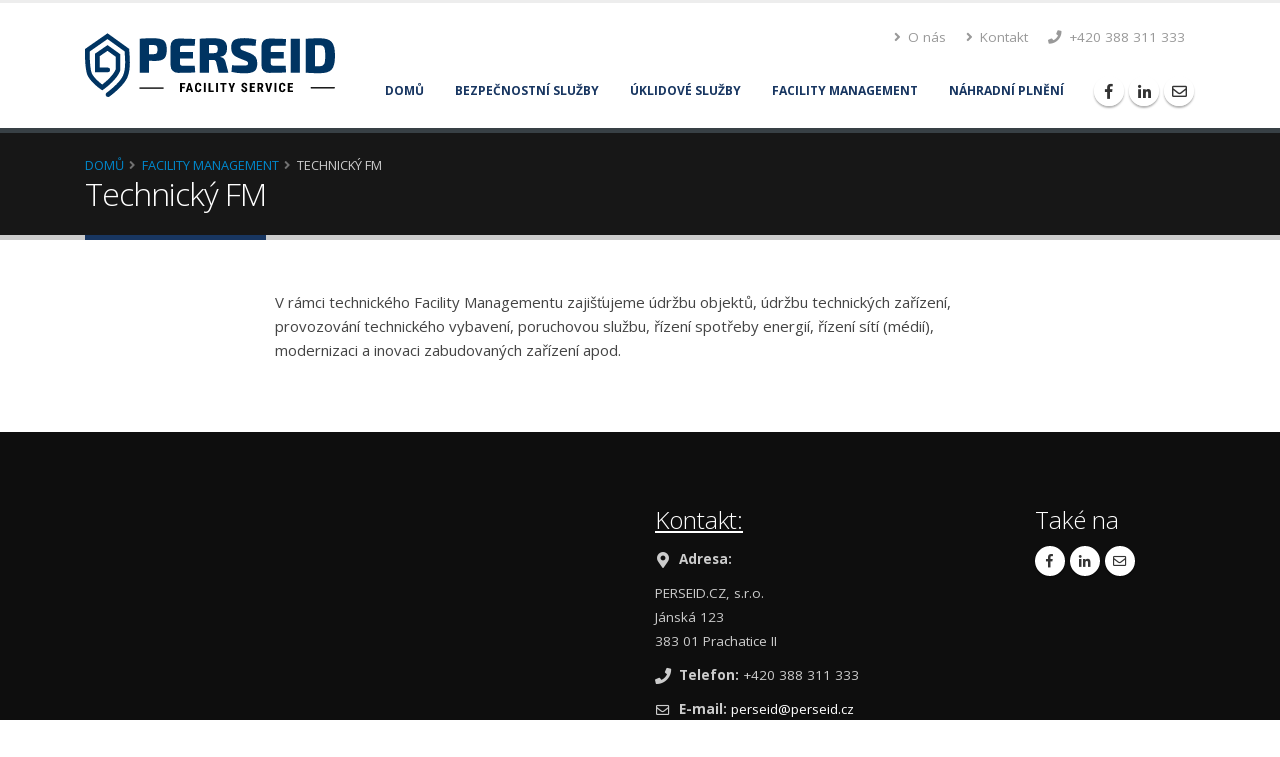

--- FILE ---
content_type: text/html; charset=utf-8
request_url: https://perseid.cz/p/technicky-fm
body_size: 3547
content:
<!DOCTYPE html>
<html>
<head>
    <meta charset="utf-8">
    <meta http-equiv="X-UA-Compatible" content="IE=edge,chrome=1">
    <meta name="description" content="V rámci technického Facility Managementu zajišťujeme údržbu objektů, údržbu technických zařízení ...">
    <meta name="author" content="https://tady.eu">
        <title>Technický FM</title>
    <link rel="shortcut icon" href="/uploads/original//filemanager/ui/hidden/favicon.ico">

    <!-- Mobile Metas -->
    <meta name="viewport" content="width=device-width, initial-scale=1, minimum-scale=1.0, shrink-to-fit=no">

    <!-- Web Fonts  -->
    <link href="https://fonts.googleapis.com/css?family=Open+Sans:300,400,600,700,800%7CShadows+Into+Light" rel="stylesheet" type="text/css">

    <!-- Vendor CSS -->
    <link rel="stylesheet" href="/assets/front/css/vendor/bootstrap/scss/bootstrap.min.css">
    <link rel="stylesheet" href="/assets/front/vendor/font-awesome/css/fontawesome-all.min.css">
    <link rel="stylesheet" href="/assets/front/vendor/animate/animate.min.css">
    <link rel="stylesheet" href="/assets/front/vendor/simple-line-icons/css/simple-line-icons.min.css">
    <link rel="stylesheet" href="/assets/front/vendor/owl.carousel/assets/owl.carousel.min.css">
    <link rel="stylesheet" href="/assets/front/vendor/owl.carousel/assets/owl.theme.default.min.css">
    <link rel="stylesheet" href="/assets/front/vendor/magnific-popup/magnific-popup.min.css">

    <!-- Theme CSS -->
    <link rel="stylesheet" href="/assets/front/css/theme.min.css?2c136fc295530606d078fe7a4e1f167eb2c6e5fd">
    <link rel="stylesheet" href="/assets/front/css/theme-elements.min.css">
    <link rel="stylesheet" href="/assets/front/css/theme-blog.css">
    <link rel="stylesheet" href="/assets/front/css/theme-shop.css">

    <!-- Current Page CSS -->
    <link rel="stylesheet" href="/assets/front/vendor/rs-plugin/css/settings.css">
    <link rel="stylesheet" href="/assets/front/vendor/rs-plugin/css/layers.css">
    <link rel="stylesheet" href="/assets/front/vendor/rs-plugin/css/navigation.css">

    <!-- Skin CSS -->
    <link rel="stylesheet" href="/assets/front/css/skins/default.css?2c136fc295530606d078fe7a4e1f167eb2c6e5fd">

    <link rel="stylesheet" href="/assets/front/css/custom.min.css?2c136fc295530606d078fe7a4e1f167eb2c6e5fd">

    <!-- Head Libs -->
    <script src="/assets/front/vendor/modernizr/modernizr.min.js"></script>

    
</head>
<body id="front-pagebuilder">

<div class="body">
<header id="header" data-plugin-options="{'stickyEnabled': true, 'stickyEnableOnBoxed': true, 'stickyEnableOnMobile': true, 'stickyStartAt': 55, 'stickySetTop': '-55px', 'stickyChangeLogo': true}">
    <div class="header-body">
        <div class="header-container container">
            <div class="header-row">
                <div class="header-column">
                    <div class="header-row">
                        <div class="header-logo">
                            <a href="/">
                                <img alt="Porto" width="250" height="64" data-sticky-width="175" data-sticky-height="45" data-sticky-top="37" src="/assets/front/img/logo.svg">
                            </a>
                        </div>
                    </div>
                </div>
                <div class="header-column justify-content-end">
                    <div class="header-row pt-3">
                        <nav class="header-nav-top">
                            <ul class="nav nav-pills">
                                <li class="nav-item d-none d-sm-block">
                                    <a class="nav-link" href="/p/o-nas"><i class="fas fa-angle-right"></i> O nás</a>
                                </li>
                                <li class="nav-item d-none d-sm-block">
                                    <a class="nav-link" href="/p/kontakt"><i class="fas fa-angle-right"></i> Kontakt</a>
                                </li>
                                <li class="nav-item">
                                    <span class="ws-nowrap"><i class="fas fa-phone"></i> +420 388 311 333</span>
                                </li>
                            </ul>
                        </nav>
                    </div>
                    <div class="header-row">
                        <div class="header-nav">
                            <div class="header-nav-main header-nav-main-effect-1 header-nav-main-sub-effect-1">
                                <nav class="collapse">
                                    <ul class="nav nav-pills" id="mainNav">
                                                <li>
                                                    <a href="/p/homepage" target="_self" class="nav-link">Domů</a>
                                                </li>
                                                <li>
                                                    <a href="/p/bezpecnostni-sluzby" target="_self" class="nav-link">Bezpečnostní služby</a>
                                                </li>
                                                <li>
                                                    <a href="/p/uklidove-sluzby-m" target="_self" class="nav-link">Úklidové služby</a>
                                                </li>
                                                <li>
                                                    <a href="/p/facility-management" target="_self" class="nav-link">Facility Management</a>
                                                </li>
                                                <li>
                                                    <a href="/p/nahradni-plneni" target="_self" class="nav-link">Náhradní plnění</a>
                                                </li>
                                    </ul>
                                </nav>
                            </div>
                            <ul class="header-social-icons social-icons d-none d-sm-block">
                                <li class="social-icons-facebook"><a href="https://www.facebook.com/perseid.cz/" target="_blank" title="Facebook"><i class="fab fa-facebook-f"></i></a></li>
                                <li class="social-icons-linkedin"><a href="https://www.linkedin.com/company/perseid-cz/" target="_blank" title="Linkedin"><i class="fab fa-linkedin-in"></i></a></li>
                                <li class="social-icons-twitter"><a title="Kontakt" href="/p/kontakt"><i class="far fa-envelope"></i></a></li>
                            </ul>
                            <button class="btn header-btn-collapse-nav" data-toggle="collapse" data-target=".header-nav-main nav">
                                <i class="fas fa-bars"></i>
                            </button>
                        </div>
                    </div>
                </div>
            </div>
        </div>
    </div>
</header>    <div role="main" class="main">
            <section class="page-header">
        <div class="container">
            <div class="row">
                <div class="col">
                    <ul class="breadcrumb">
                        <li><a href="https://perseid.cz">Domů</a></li>
                            <li><a href="/p/facility-management">Facility Management</a></li>
                        <li class="active">Technický FM</li>
                    </ul>
                </div>
            </div>
            <div class="row">
                <div class="col">
                    <h1>Technický FM</h1>
                </div>
            </div>
        </div>
    </section>
    <div class="games pexeso list" id="slug-technicky-fm">
            <div class="container">
                <div class="row">
                    <div class="col col-xs-12">
<article class="pexeso-block textfield_bg is_transparent" itemscope="" itemtype="http://schema.org/Article">
    <div class="bottom-inner-block color">
        <div class="row justify-content-center">
            <div class="col col-sm-8 content-block">
                <div itemprop="articleBody"><p>V r&aacute;mci technick&eacute;ho Facility Managementu zaji&scaron;ťujeme &uacute;držbu objektů, &uacute;držbu technick&yacute;ch zař&iacute;zen&iacute;, provozov&aacute;n&iacute; technick&eacute;ho vybaven&iacute;, poruchovou službu, ř&iacute;zen&iacute; spotřeby energi&iacute;, ř&iacute;zen&iacute; s&iacute;t&iacute; (m&eacute;di&iacute;), modernizaci a inovaci zabudovan&yacute;ch zař&iacute;zen&iacute; apod.</p></div>
                <!-- <button class="button_color">VÍCE</button> -->
            </div>
        </div>
    </div>
</article>
                    </div>
                </div>
            </div>
    </div>
    </div>

    <footer id="footer">
        <div class="container">
            <div class="row">
                <div class="col-lg-6">
                    <iframe src="https://www.google.com/maps/embed?pb=!1m14!1m8!1m3!1d1850.5017758652334!2d13.998540371801816!3d49.010495390400926!3m2!1i1024!2i768!4f13.1!3m3!1m2!1s0x4774b00de99d6a5d%3A0xd1269130515fdc9e!2sJ%C3%A1nsk%C3%A1+123%2C+Prachatice+II%2C+383+01+Prachatice!5e0!3m2!1sen!2scz!4v1525362669801" width="100%" height="250" frameborder="0" style="border:0" allowfullscreen></iframe>
                </div>
                <div class="col-lg-4">
                    <div class="contact-details">
                        <h4><a style="text-decoration: underline;" href="/p/kontakt">Kontakt:</a></h4>
                        <ul class="contact">
                            <li><p>
                                    <i class="fas fa-map-marker-alt"></i>
                                    <strong>Adresa:</strong>
                                    <div>
                                    PERSEID.CZ, s.r.o.<br>
                                    Jánská 123<br>
                                    383 01 Prachatice II<br>
                                </div>
                                </p></li>
                            <li><p><i class="fas fa-phone"></i> <strong>Telefon:</strong> +420 388 311 333</p></li>
                            <li><p><i class="far fa-envelope"></i> <strong>E-mail:</strong> <a href="mailto:perseid@perseid.cz">perseid@perseid.cz</a></p></li>
                        </ul>
                    </div>
                </div>
                <div class="col-lg-2">
                    <h4>Také na</h4>
                    <ul class="social-icons">
                        <li class="social-icons-facebook"><a href="https://www.facebook.com/perseid.cz/" target="_blank" title="Facebook"><i class="fab fa-facebook-f"></i></a></li>
                        <li class="social-icons-linkedin"><a href="https://www.linkedin.com/company/perseid-cz/" target="_blank" title="Linkedin"><i class="fab fa-linkedin-in"></i></a></li>
                        <li class="social-icons-twitter"><a title="Kontakt" href="/p/kontakt"><i class="far fa-envelope"></i></a></li>
                    </ul>
                </div>
            </div>
        </div>
        <div class="footer-copyright">
            <div class="container">
                <div class="row">
                    <div class="col-sm-11">
                        <p>© Copyright 2018. All Rights Reserved.</p>
                    </div>
                    <div class="col-sm-1">
                        <a href="https://tady.eu" class="logo" target="_blank" title="Tvorba WWW - tady.eu">
                            <img alt="Tvorba WWW. Tady.eu" class="img-fluid" src="/assets/packages/front/assets/img/copy/space-cat-small.svg" style="max-height: 30px;">
                        </a>
                    </div>
                </div>
            </div>
        </div>
    </footer>
</div>

<!-- Vendor -->
<script src="/assets/front/vendor/jquery/jquery.min.js"></script>
<script src="/assets/front/vendor/jquery.appear/jquery.appear.min.js"></script>
<script src="/assets/front/vendor/jquery.easing/jquery.easing.min.js"></script>
<script src="/assets/front/vendor/jquery-cookie/jquery-cookie.min.js"></script>
<script src="/assets/front/vendor/popper/umd/popper.min.js"></script>
<script src="/assets/front/vendor/bootstrap/js/bootstrap.min.js"></script>
<script src="/assets/front/vendor/common/common.min.js"></script>
<script src="/assets/front/vendor/jquery.validation/jquery.validation.min.js"></script>
<script src="/assets/front/vendor/jquery.easy-pie-chart/jquery.easy-pie-chart.min.js"></script>
<script src="/assets/front/vendor/jquery.gmap/jquery.gmap.min.js"></script>
<script src="/assets/front/vendor/jquery.lazyload/jquery.lazyload.min.js"></script>
<script src="/assets/front/vendor/isotope/jquery.isotope.min.js"></script>
<script src="/assets/front/vendor/owl.carousel/owl.carousel.min.js"></script>
<script src="/assets/front/vendor/magnific-popup/jquery.magnific-popup.min.js"></script>
<script src="/assets/front/vendor/vide/vide.min.js"></script>
<script src="https://unpkg.com/sweetalert/dist/sweetalert.min.js"></script>

<!-- Theme Base, Components and Settings -->
<script src="/assets/front/js/theme.js"></script>

<!-- Current Page Vendor and Views -->
<script src="/assets/front/vendor/rs-plugin/js/jquery.themepunch.tools.min.js"></script>
<script src="/assets/front/vendor/rs-plugin/js/jquery.themepunch.revolution.min.js"></script>

<!-- Theme Custom -->
<script src="/assets/front/js/custom.js"></script>

<!-- Theme Initialization Files -->
<script src="/assets/front/js/theme.init.js"></script>




</body>
</html>

--- FILE ---
content_type: text/css
request_url: https://perseid.cz/assets/front/css/custom.min.css?2c136fc295530606d078fe7a4e1f167eb2c6e5fd
body_size: 1390
content:
.tiles-row .tiles-item button{display:none}.tiles-row .tiles-item .image-wrapper{position:relative}.tiles-row .tiles-item .image-wrapper img{width:100%}.tiles-row .tiles-item .tile-overlay{position:absolute;top:0;left:0;width:100%;height:100%;align-items:stretch;-webkit-transition:.5s ease-in-out;-moz-transition:.5s ease-in-out;-ms-transition:.5s ease-in-out;-o-transition:.5s ease-in-out;transition:.5s ease-in-out;opacity:0}.tiles-row .tiles-item:hover .tile-overlay{opacity:0.3;background:#183661}.tiles-row .tiles-item .bottom-inner-block h2{margin-top:10px;margin-bottom:5px;font-size:26px}.content-block{margin:15px 0 0 0}a:hover{text-decoration:none}a:hover h2{text-decoration:underline;text-decoration-color:#183661}.feature-box{margin:30px 10px}.breadcrumb li{color:#CCC}.rev_slider .caption,.rev_slider .tp-caption{text-shadow:1px 1px #333}@media (min-width: 992px) and (max-width: 1130px){#header .header-nav-main nav>ul>li>a{font-size:11px}}@media (min-width: 992px) and (max-width: 1075px){#header .header-nav-main nav>ul>li>a{font-size:10px}}@media (max-width: 767px){#header .header-nav-top .nav{flex-direction:row-reverse}}@media (max-width: 450px){#header .header-nav-top{display:none}}.slider-text{width:80vw;line-height:normal;margin:auto;text-wrap:normal;word-break:break-word;white-space:normal;color:#FFF}@media (min-width: 1200px){.slider-text{width:60vw}}@media (min-width: 1006px){.slider-text{width:80vw}}

/*# sourceMappingURL=src/maps/custom.min.css.map */


--- FILE ---
content_type: image/svg+xml
request_url: https://perseid.cz/assets/packages/front/assets/img/copy/space-cat-small.svg
body_size: 1197
content:
<?xml version="1.0" encoding="utf-8"?>
<!-- Generator: Adobe Illustrator 19.0.0, SVG Export Plug-In . SVG Version: 6.00 Build 0)  -->
<svg version="1.1" id="Layer_1" xmlns="http://www.w3.org/2000/svg" xmlns:xlink="http://www.w3.org/1999/xlink" x="0px" y="0px"
	 viewBox="0 0 435 354" style="enable-background:new 0 0 435 354;" xml:space="preserve">
<path id="circle" style="fill:#FFFFFF;" d="M217.6,17c42.9,0,83.2,16.7,113.5,47c30.3,30.3,47,70.6,47,113.5
	c0,42.9-16.7,83.2-47,113.5c-30.3,30.3-70.6,47-113.5,47c-42.9,0-83.2-16.7-113.5-47c-30.3-30.3-47-70.6-47-113.5
	c0-42.9,16.7-83.2,47-113.5C134.4,33.7,174.7,17,217.6,17 M217.6,2C120.7,2,42.1,80.6,42.1,177.5c0,96.9,78.6,175.5,175.5,175.5
	s175.5-78.6,175.5-175.5C393.1,80.6,314.5,2,217.6,2"/>
<polyline id="ears" style="fill:none;stroke:#FFFFFF;stroke-width:15.024;stroke-miterlimit:10;" points="65.1,98.8 17.7,49.4 
	417.5,49.4 217.6,257.8 "/>
<polyline id="nose" style="fill:none;stroke:#FFFFFF;stroke-width:15.024;stroke-miterlimit:10;" points="255.5,297.1 217.6,257.8 
	179.7,296.9 "/>
<rect x="-398" y="-250.9" style="fill:none;" width="1190.5" height="841.9"/>
<g>
	<g>
		<rect x="128.5" y="161.8" style="fill:none;stroke:#FFFFFF;stroke-width:15.024;stroke-miterlimit:10;" width="39" height="1.2"/>
	</g>
</g>
</svg>


--- FILE ---
content_type: image/svg+xml
request_url: https://perseid.cz/assets/front/img/logo.svg
body_size: 4969
content:
<svg id="Layer_1" data-name="Layer 1" xmlns="http://www.w3.org/2000/svg" viewBox="0 0 2076.53 529.25"><defs><style>.cls-1{fill:#003462;}.cls-2{stroke:#000;stroke-miterlimit:10;stroke-width:5px;}</style></defs><title>perseid_logo_barevne</title><path class="cls-1" d="M191.69,530.25a19.62,19.62,0,0,1-11.46-35.57c1.07-.77,107.11-77.37,136.08-143,23-52.07,17.47-130.63,14.19-177.57-.6-8.6-1.12-16.06-1.42-22.46L187,49.31,39.14,152.44c-.67,60.95,3.84,157.62,19.5,186.33,18.52,34,60.71,70.18,84.28,88.09,26.13-20,90.78-73.42,111.58-125.76V195.62L187,147.13,122,191.68v94.1h68A19.63,19.63,0,0,1,190,325H82.76V171l104.7-71.82,106.29,76.29v132.7l-1.18,3.25C264,389.9,158.76,464.17,154.29,467.29l-11.1,7.77L132,467.42c-.76-.51-76.61-52.64-107.81-109.85-27-49.44-24.5-199-24.13-215.91l.22-10L187.39,1.2,368.07,131.35v10.07c0,6.79.73,17.51,1.6,29.93,3.53,50.57,9.45,135.2-17.44,196.15C318.92,443,207.81,523.2,203.1,526.58A19.54,19.54,0,0,1,191.69,530.25Z"/><path class="cls-1" d="M454.65,328.88V46.56q40.08-4.08,113.74-4.09,63.83,0,87.36,19.64T679.27,137q0,54.44-21.89,74.27T579,231.09a447.84,447.84,0,0,1-47.46-2.86V328.88ZM531.57,175h35.19q20.87,0,28.23-7.78T602.35,137q0-22.9-7.36-30.68t-28.23-7.78H531.57Z"/><path class="cls-1" d="M911.67,270.37l3.68,55.24q-40.1,4.5-139.93,4.5-29.05,0-46.64-16.57t-17.6-44V105.89q0-27.4,17.8-44t46.44-16.58q99.83,0,139.93,4.51l-3.68,55.23h-106q-17.6,0-17.6,17.59V157H896.53v52.78H788.1v43q0,17.6,17.6,17.59Z"/><path class="cls-1" d="M1191.12,328.88h-80.6l-20-85.1q-2.87-12.28-8.8-16.78t-17.79-4.5H1029.1V328.88H953.4V46.56q40.1-4.08,114.16-4.09,61,0,86.74,18.62t25.78,66.48q0,62.2-55.65,68.33v2.46q35.6,5.73,43.37,43.37Zm-162-162.43h36.82q21.69,0,29.26-7t7.57-27q0-20-7.57-27t-29.26-7H1029.1Z"/><path class="cls-1" d="M1331.46,228.23,1275,205.72q-33.15-13.5-47-32.93T1214,121.85q0-47.46,24.14-64t85.93-16.57q59.31,0,98.19,12.69l-4.9,50.32Q1345,103,1323.28,103q-19.65,0-26.4,3.27t-6.75,14.32q0,9.42,5.73,14.52t21.28,10.44l52,20q34,13.5,47.88,33.14t13.91,51.55q0,47.88-23.94,65.88t-86.53,18a428.29,428.29,0,0,1-103.52-12.28l4.5-54.41q83.86,2.06,98.6,2,20.46,0,27.21-3.47T1354,252c0-6.55-1.57-11.31-4.7-14.32S1340.19,231.5,1331.46,228.23Z"/><path class="cls-1" d="M1666.56,270.37l3.68,55.24q-40.11,4.5-139.93,4.5-29.05,0-46.65-16.57t-17.59-44V105.89q0-27.4,17.8-44t46.44-16.58q99.82,0,139.93,4.51l-3.68,55.23h-106q-17.61,0-17.6,17.59V157h108.43v52.78H1543v43q0,17.6,17.6,17.59Z"/><path class="cls-1" d="M1784.8,328.88h-76.1V46.56h76.1Z"/><path class="cls-1" d="M1834.31,328.88V46.56q68.73-4.08,115.79-4.09,71.19,0,98.81,30.69t27.62,114.56q0,83.88-27.62,114.57T1950.1,333Q1890.78,333,1834.31,328.88Zm76.92-228.72V274.87q11.87.42,38.87.41,26.6,0,36-17.8t9.41-69.76q0-52-9.41-70t-36-18Z"/><rect class="cls-2" x="1877.73" y="451.68" width="196.15" height="5"/><rect class="cls-2" x="454.65" y="454.18" width="196.15" height="5"/><path d="M829.3,458.3H805.42v31H790.06V413.26h42.11v12.8H805.42v19.49H829.3Z"/><path d="M877.93,473.76H857l-4.08,15.57H836.65l23.78-76.07h14.05l23.93,76.07H882ZM860.32,461h14.21l-7.1-27.12Z"/><path d="M966.68,464q-.57,13-7.31,19.7t-19,6.68q-12.9,0-19.77-8.49t-6.87-24.21v-12.8q0-15.67,7.1-24.17t19.75-8.49q12.44,0,18.89,7t7.34,20H951.38q-.21-8-2.49-11.1T940.56,425q-6.16,0-8.72,4.31c-1.71,2.88-2.62,7.6-2.72,14.19v14.37q0,11.32,2.53,15.56t8.7,4.24q6.06,0,8.36-3c1.53-2,2.4-5.53,2.61-10.68Z"/><path d="M1002.88,489.33H987.52V413.26h15.36Z"/><path d="M1041.85,476.58h27v12.75h-42.32V413.26h15.37Z"/><path d="M1104.43,489.33h-15.36V413.26h15.36Z"/><path d="M1175.78,426.06H1157v63.27h-15.41V426.06h-18.49v-12.8h52.71Z"/><path d="M1219.08,447.43l11.45-34.17h16.72l-20.38,48.48v27.59H1211.3V461.74l-20.43-48.48h16.72Z"/><path d="M1332.39,469.37c0-3.1-.8-5.44-2.38-7s-4.47-3.23-8.65-4.93q-11.44-4.34-16.46-10.16a20.46,20.46,0,0,1-5-13.77q0-9.62,6.82-15.44t17.32-5.83a25.89,25.89,0,0,1,12.48,3,20.41,20.41,0,0,1,8.44,8.33,25,25,0,0,1,3,12.22h-15.31c0-3.55-.75-6.26-2.27-8.12a8,8,0,0,0-6.55-2.79,8.2,8.2,0,0,0-6.27,2.37,8.94,8.94,0,0,0-2.25,6.4,7.86,7.86,0,0,0,2.51,5.67q2.51,2.53,8.88,5.25,11.13,4,16.17,9.88t5,14.89q0,9.92-6.32,15.51t-17.19,5.59a29.62,29.62,0,0,1-13.43-3,22.72,22.72,0,0,1-9.48-8.67,25.19,25.19,0,0,1-3.42-13.32h15.41q0,6.58,2.56,9.56c1.71,2,4.49,3,8.36,3Q1332.38,477.89,1332.39,469.37Z"/><path d="M1408,456.41H1384.1v20.17h28.32v12.75h-43.68V413.26h43.57v12.8H1384.1v18H1408Z"/><path d="M1455,461.53h-7.63v27.8H1432V413.26h24.5q11.55,0,17.84,6t6.3,17q0,15.15-11,21.21l13.32,31.14v.73h-16.51Zm-7.63-12.8h8.72c3.07,0,5.37-1,6.9-3.05a13.3,13.3,0,0,0,2.3-8.18q0-11.44-8.93-11.44h-9Z"/><path d="M1525.66,468.43l12.81-55.17h17.13l-21.94,76.07h-16l-21.79-76.07h17Z"/><path d="M1589.5,489.33h-15.36V413.26h15.36Z"/><path d="M1664.67,464q-.57,13-7.31,19.7t-19,6.68q-12.9,0-19.78-8.49t-6.87-24.21v-12.8q0-15.67,7.11-24.17t19.75-8.49q12.43,0,18.88,7t7.35,20h-15.42q-.21-8-2.48-11.1t-8.33-3.06q-6.16,0-8.73,4.31c-1.7,2.88-2.61,7.6-2.71,14.19v14.37q0,11.32,2.53,15.56t8.7,4.24c4,0,6.82-1,8.36-3s2.4-5.53,2.61-10.68Z"/><path d="M1724.12,456.41h-23.93v20.17h28.32v12.75h-43.68V413.26h43.57v12.8h-28.21v18h23.93Z"/></svg>